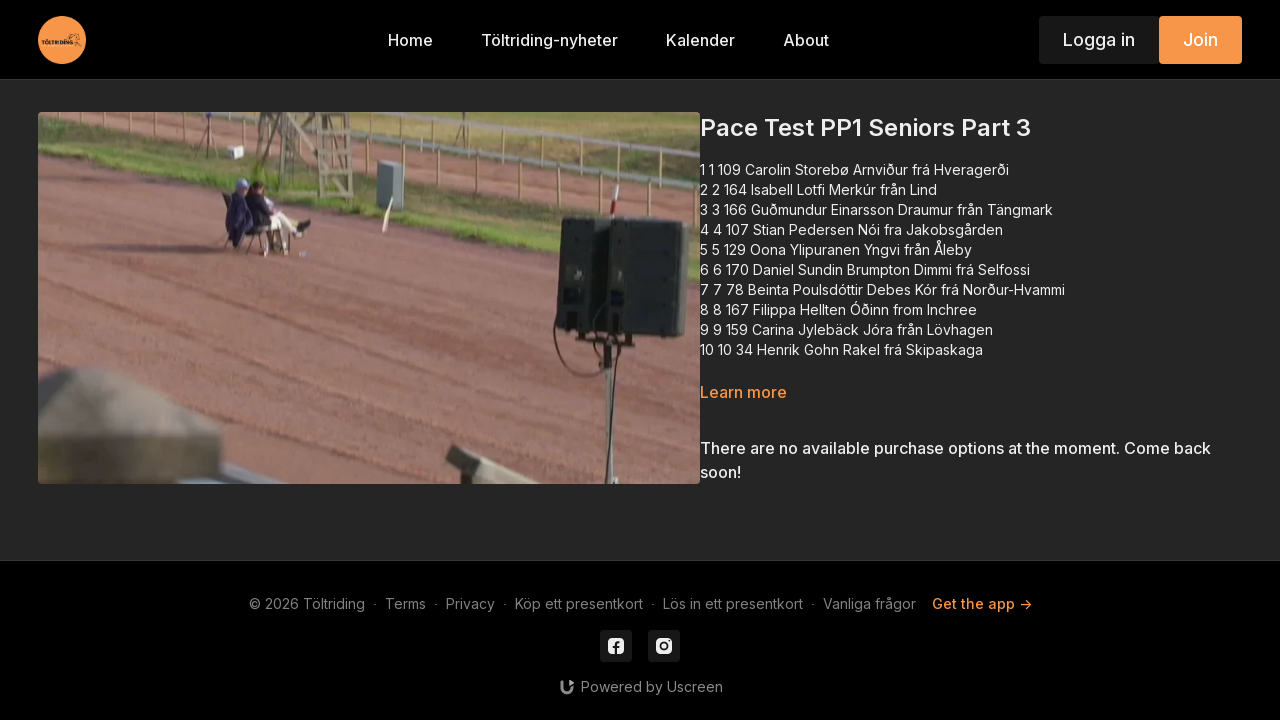

--- FILE ---
content_type: text/vnd.turbo-stream.html; charset=utf-8
request_url: https://toltriding.se/programs/pace-test-pp1-seniors-part-3-4a7a41.turbo_stream?playlist_position=thumbnails&preview=false
body_size: -257
content:
<turbo-stream action="update" target="program_show"><template>
  <turbo-frame id="program_player">
      <turbo-frame id="program_content" src="/programs/pace-test-pp1-seniors-part-3-4a7a41/program_content?playlist_position=thumbnails&amp;preview=false">
</turbo-frame></turbo-frame></template></turbo-stream>

--- FILE ---
content_type: text/vnd.turbo-stream.html; charset=utf-8
request_url: https://toltriding.se/programs/pace-test-pp1-seniors-part-3-4a7a41/program_content?playlist_position=thumbnails&preview=false
body_size: 4482
content:
<turbo-stream action="update" target="program_content"><template><div class="hidden"
     data-controller="integrations"
     data-integrations-facebook-pixel-enabled-value="true"
     data-integrations-google-tag-manager-enabled-value="false"
     data-integrations-google-analytics-enabled-value="false"
>
  <span class="hidden"
        data-integrations-target="gTag"
        data-event="ViewContent"
        data-payload-attributes='["content_name"]'
        data-payload-values='[&quot;Pace Test PP1 Seniors Part 3&quot;]'
  ></span>
  <span class="hidden"
        data-integrations-target="fbPx"
        data-event="ViewContent"
        data-payload-attributes='["content_name"]'
        data-payload-values='[&quot;Pace Test PP1 Seniors Part 3&quot;]'
  ></span>
</div>

<div
  id="program-controller"
  class='container hotwired'
  data-controller="program program-details-modal"
  data-program-id="1836841"
>
    
<ds-modal no-background="" size="small" with-close-icon id="more-details-modal" data-action="close->program-details-modal#closeDetailModal">
  <div class="bg-ds-default">
    <div class="p-6 pb-0 max-h-[calc(100vh-190px)] overflow-y-auto">
      <p class="text-ds-default text-ds-large-bold mb-4">Pace Test PP1 Seniors Part 3</p>
      <p class="text-ds-small-semi-bold-uppercase text-ds-muted mb-4">About</p>
      <div class="content-description text-ds-base-regular text-ds-default mb-6" data-program-details-modal-target="modalContent"></div>
      <div class="p-4 bg-ds-overlay flex flex-col gap-2 rounded overflow-x-auto">
          <div class="flex w-full gap-2">
            <div class="text-ds-small-medium text-ds-default w-[100px]">Duration</div>
            <div class="text-ds-micro-semi-bold text-ds-subtle bg-ds-inverted rounded px-1 pt-[0.15rem]">00:12:52</div>
          </div>
        <div class="flex w-full gap-2">
          <div class="text-ds-small-medium text-ds-default w-[100px]">Released</div>
          <div class="text-ds-small-regular text-ds-default">August 2022</div>
        </div>
      </div>
    </div>
    <div class="text-right p-6 pt-2">
      <ds-button variant="primary" onclick="document.getElementById('more-details-modal').close()">Close</ds-button>
    </div>
  </div>
</ds-modal>

<div class="flex flex-col lg:flex-row gap-x-12 mb-6 lg:mb-0">
    <div class="h-full w-full lg:w-[55%] relative">
        <img
          src="https://alpha.uscreencdn.com/images/programs/1836841/horizontal/thumbnail.jpg?auto=webp&width=700"
          srcset="https://alpha.uscreencdn.com/images/programs/1836841/horizontal/thumbnail.jpg?auto=webp&width=700,
                  https://alpha.uscreencdn.com/images/programs/1836841/horizontal/thumbnail.jpg?auto=webp&width=1050 2x"
          alt="Pace Test PP1 Seniors Part 3"
          class="aspect-video rounded h-auto w-full"
        >
    </div>
  <div id="program_about" class="w-full lg:w-[45%] lg:mb-5">
      <h1 class="text-ds-title-2-semi-bold mt-2 lg:mt-0">
        Pace Test PP1 Seniors Part 3
      </h1>
    <div class="mt-4 text-ds-small-regular">
      <div aria-expanded=true class="content-description line-clamp-3 max-h-[60px] xl:line-clamp-[7] xl:max-h-[140px] xl:aria-expanded:line-clamp-[11] xl:aria-expanded:max-h-[220px]" data-program-details-modal-target="description">
        <p>1 1 109 Carolin Storebø Arnviður frá Hveragerði</p><p>2 2 164 Isabell Lotfi Merkúr från Lind</p><p>3 3 166 Guðmundur Einarsson Draumur från Tängmark</p><p>4 4 107 Stian Pedersen Nói fra Jakobsgården</p><p>5 5 129 Oona Ylipuranen Yngvi från Åleby</p><p>6 6 170 Daniel Sundin Brumpton Dimmi frá Selfossi</p><p>7 7 78 Beinta Poulsdóttir Debes Kór frá Norður-Hvammi</p><p>8 8 167 Filippa Hellten Óðinn from Inchree</p><p>9 9 159 Carina Jylebäck Jóra från Lövhagen</p><p>10 10 34 Henrik Gohn Rakel frá Skipaskaga</p><p><br></p><p>Track preparation 10 minutes</p><p><br></p><p>11 11 169 Daniel Ingi Smárason Hrafn frá Hestasýn</p><p>12 12 110 Caroline Wangen Ógn frá Bessastöðum</p><p>13 13 106 Erik Andersen Farsæll fra Midtlund</p><p>14 14 142 Jenni Mustonen Pinkpop frá Fitjum</p><p>15 15 111 Helena Johannesen Argur fra Gavnholt</p><p>16 16 7 Sigurður Vignir Matthíasson Starkar frá Egilsstaðakoti</p><p>17 17 112 Liv Runa Sigtryggsdottir Lukka fra Bergkåsa</p><p>18 18 108 Mona Fjeld Hnjúkur frá Minni-Reykjum</p><p>19 19 172 Berglind Rósa Guðmundsdóttir Sær frá Ysta-Gerði</p><p>20 20 61 Anne Frank Andresen Vökull frá Leirubakka</p>
      </div>
      <ds-button variant="text" data-action="click->program-details-modal#openDetailModal" class="cursor-pointer">Learn more</ds-button>
    </div>
    <div class="mt-4 flex flex-col sm:flex-row gap-2 hidden">
    </div>
      <div class="mt-8">
        <span class="text-ds-default text-ds-base-medium">There are no available purchase options at the moment. Come back soon!</span>
      </div>
  </div>
</div>

</div>


  <turbo-frame loading="lazy" id="program_related" src="/programs/pace-test-pp1-seniors-part-3-4a7a41/related" target="_top"></turbo-frame>

</template></turbo-stream>